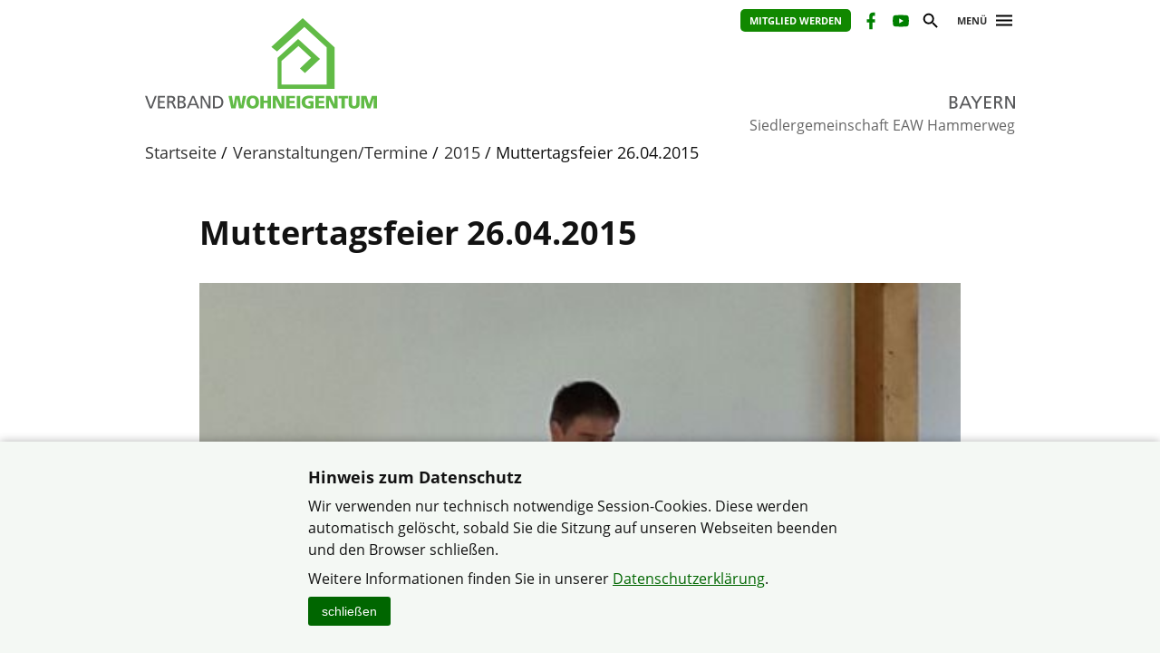

--- FILE ---
content_type: text/html; charset=utf-8
request_url: https://www.verband-wohneigentum.de/bv-oberpfalz-eaw-weiden/on210048
body_size: 3967
content:
<!DOCTYPE html>

<html lang="de">
	<head>
		<meta charset="UTF-8">
		<title>Muttertagsfeier 26.04.2015 | Verband Wohneigentum e. V.</title>
		<link rel="preconnect" href="https://www.verband-wohneigentum.de/" crossorigin>
		<link rel="dns-prefetch" href="https://www.verband-wohneigentum.de/">
		<meta name="viewport" id="viewport" content="width=device-width, initial-scale=1.0">
		<meta name="keywords" content="">
		<meta name="description" content="">
		
		<link rel="preload" href="/gsys2/layout/ass03/main-v3.css?v=20240229a" as="style">
		<link rel="stylesheet" href="/gsys2/layout/ass03/main-v3.css?v=20240229a">

		<link rel="preload" href="/gsys2/assets/js/jquery-3.6.0.min.js" as="script">
		<script src="/gsys2/assets/js/jquery-3.6.0.min.js"></script>
		<script src="/gsys2/layout/ass03/main-v3.js?v=20230818a" defer></script>
		<script src="/gsys2/layout/ass03/fotoalbum/WidgetFotoalbum.js?v=20210623a" defer></script>
		<link rel="canonical" href="https://www.verband-wohneigentum.de/bv-oberpfalz-eaw-weiden/on210048">
		<meta property="og:url" content="https://www.verband-wohneigentum.de/bv-oberpfalz-eaw-weiden/on210048"><meta property="og:description" content=""><meta property="og:type" content="article"><meta property="og:title" content="Muttertagsfeier 26.04.2015">
<meta name="twitter:card" content="summary_large_image"><meta property="twitter:url" content="https://www.verband-wohneigentum.de/bv-oberpfalz-eaw-weiden/on210048"><meta property="twitter:description" content=""><meta property="twitter:domain" content="www.verband-wohneigentum.de"><meta property="twitter:title" content="Muttertagsfeier 26.04.2015">
		
		<link rel="apple-touch-icon" sizes="180x180" href="/apple-touch-icon.png">
		<link rel="icon" type="image/png" sizes="32x32" href="/favicon-32x32.png">
		<link rel="icon" type="image/png" sizes="16x16" href="/favicon-16x16.png">
		<link rel="manifest" href="/site.webmanifest">
		
	</head>
	<body>
		<div id="MAIN">
			<div id="header" role="banner">
				<div id="headerblock1">
					<div id="Headerlinks">
						<div><ul>
						  <li><a class="header-mitglied" href="on32314" rel="noopener">Mitglied werden</a></li><li><a href="https://de-de.facebook.com/eawsiedlergemeinschafthammerweg/" class="header-icon header-facebook" target="_blank" title="Facebook-Präsenz öffnen" rel="noopener"><span>Facebook</span></a></li><li><a href="https://youtu.be/ry4chfNjijA" class="header-icon header-youtube" target="_blank" title="Youtube-Kanal öffnen" rel="noopener"><span>Youtube</span></a></li>
						  <li><a href="#suche" class="header-icon header-suche" id="header-btn-suche" title="Suche"><span>Suche</span></a></li>
						  <li><a href="#menu" class="menu-button" rel="nofollow" title="Menü"><span>Menü</span></a></li>
						</ul></div>
					</div>
					<a href="./" id="Logo" class="by" title="Logo: Landesverband Bayern"></a>
					<div id="LogoLVName" class="by"><span>Landesverband Bayern</span></div>
				</div>
				<div id="GemeinschaftName">Siedlergemeinschaft EAW Hammerweg</div>
			</div>
			<div id="Suche-plane">
				<form action="on201406" method="post">
					<label><input type="search" name="q" value="" placeholder="Suchbegriff eingeben"></label> <input type="submit" value="suchen">
				</form>
			</div>
			<div id="Menu-plane" role="navigation">
			<ul><li ><a href="./on5100" >Startseite</a></li><li ><a href="./on32236" >Vorstand und Ausschuss</a></li><li ><a href="./on9931" >Mitgliedschaft</a><ul><li><a href="./on32314">Beitrittsformular</a></li><li><a href="./on32250">Satzung</a></li><li><a href="./on40803">Verbandsinfo</a></li><li><a href="./on223964">DS-GVO</a></li></ul></li><li ><a href="./on32249" >Gerätepark</a></li><li  class="aktiv"><a href="./on9933"  class="aktiv">Veranstaltungen/Termine</a><ul><li><a href="./on246918">2026</a></li><li><a href="./on245248">2025</a></li><li><a href="./on242014">2024</a></li><li><a href="./on238918">2023</a></li><li><a href="./on236830">2022</a></li><li><a href="./on233908">2021</a></li><li><a href="./on228593">2020</a></li><li><a href="./on225089">2019</a></li><li><a href="./on220197">2018</a></li><li><a href="./on218961">2017</a></li><li><a href="./on214414">2016 EAW + HW</a></li><li><a href="./on210047">2015</a></li><li><a href="./on203353">2014</a></li><li><a href="./on61109">2013</a></li><li><a href="./on57945">2012</a></li><li><a href="./on50416">2011</a></li><li><a href="./on42893">2010</a></li><li><a href="./on35691">2009</a></li><li><a href="./on32329">2008</a></li></ul></li><li ><a href="./on226707" >Jugendgruppe</a><ul><li><a href="./on245412">3. Neujahrsschießen</a></li><li><a href="./on239793">1. Neujahrsschießen</a></li><li><a href="./on231207">Fackelwanderung</a></li><li><a href="./on226708">Nistkastenbau</a></li></ul></li><li ><a href="./on15473" >Aktuelles/Informativ</a><ul><li><a href="./on218809">Infos Bahnlärm</a></li><li><a href="./on215023">FuG digital</a></li></ul></li><li ><a href="./on35033" >Downloads</a></li><li ><a href="./on32276" >Interessante Links</a></li></ul>
			</div>
			<div id="Bread">
				<div id="Bread-plus"></div>
				<ul><li><a href="on5100">Startseite</a></li><li><a href="on9933">Veranstaltungen/Termine</a></li><li><a href="on210047">2015</a></li><li>Muttertagsfeier 26.04.2015</li></ul>
				<div id="Bread-plus-plane"></div>
			</div>
<div id="WIDGETSCHUTZ"></div>
			<div id="Content" class="areapage">
<main>
<h1 class="Template-TITEL">Muttertagsfeier 26.04.2015</h1>

<p><figure class="Template-IMG Template-IMG-C Template-IMG-Darstellung-" style="max-width:1152px;"><img src="https://www.verband-wohneigentum.de/bv-oberpfalz-eaw-weiden/img/00213216B1430071283.jpg" srcset="" sizes="" alt="EAW-Sielder (CH)" title="" width="1152" height="648"><figcaption>Muttertagsansprache unseres 2. Vorstandes Martin Spöth. &nbsp;  <span class="Template-IMG-Copyright">&copy;&nbsp;EAW-Sielder (CH)</span></figcaption></figure><figure class="Template-IMG Template-IMG-C Template-IMG-Darstellung-" style="max-width:1600px;"><img src="https://www.verband-wohneigentum.de/bv-oberpfalz-eaw-weiden/img/00213217B1430071500.jpg" srcset="" sizes="" alt="EAW-Sielder (BL)" title="" width="1600" height="900"><figcaption>25 Siedlermütter folgten der Einladung und lauschen der Ansprache. &nbsp;  <span class="Template-IMG-Copyright">&copy;&nbsp;EAW-Sielder (BL)</span></figcaption></figure><figure class="Template-IMG Template-IMG-C Template-IMG-Darstellung-" style="max-width:1152px;"><img src="https://www.verband-wohneigentum.de/bv-oberpfalz-eaw-weiden/img/00213218B1430070310.jpg" srcset="" sizes="" alt="EAW-Sielder (CH)" title="" width="1152" height="648"><figcaption> <span class="Template-IMG-Copyright">&copy;&nbsp;EAW-Sielder (CH)</span></figcaption></figure><figure class="Template-IMG Template-IMG-C Template-IMG-Darstellung-" style="max-width:1152px;"><img src="https://www.verband-wohneigentum.de/bv-oberpfalz-eaw-weiden/img/00213219B1430070336.jpg" srcset="" sizes="" alt="EAW-Sielder (CH)" title="" width="1152" height="648"><figcaption> <span class="Template-IMG-Copyright">&copy;&nbsp;EAW-Sielder (CH)</span></figcaption></figure><figure class="Template-IMG Template-IMG-C Template-IMG-Darstellung-" style="max-width:900px;"><img src="https://www.verband-wohneigentum.de/bv-oberpfalz-eaw-weiden/img/00213220B1430070458.jpg" srcset="" sizes="" alt="EAW-Sielder (BL)" title="" width="900" height="1600"><figcaption> <span class="Template-IMG-Copyright">&copy;&nbsp;EAW-Sielder (BL)</span></figcaption></figure><figure class="Template-IMG Template-IMG-C Template-IMG-Darstellung-" style="max-width:900px;"><img src="https://www.verband-wohneigentum.de/bv-oberpfalz-eaw-weiden/img/00213221B1430070501.jpg" srcset="" sizes="" alt="EAW-Sielder (BL)" title="" width="900" height="1600"><figcaption> <span class="Template-IMG-Copyright">&copy;&nbsp;EAW-Sielder (BL)</span></figcaption></figure><figure class="Template-IMG Template-IMG-C Template-IMG-Darstellung-" style="max-width:900px;"><img src="https://www.verband-wohneigentum.de/bv-oberpfalz-eaw-weiden/img/00213222B1430071241.jpg" srcset="" sizes="" alt="EAW-Sielder (BL)" title="" width="900" height="1600"><figcaption>Kleines Geschenk für jede angemeldete Mutter. &nbsp;  <span class="Template-IMG-Copyright">&copy;&nbsp;EAW-Sielder (BL)</span></figcaption></figure><figure class="Template-IMG Template-IMG-C Template-IMG-Darstellung-" style="max-width:648px;"><img src="https://www.verband-wohneigentum.de/bv-oberpfalz-eaw-weiden/img/00213223B1430071202.jpg" srcset="" sizes="" alt="EAW-Sielder (CH)" title="" width="648" height="1152"><figcaption>Kuchentafel mit Himbeerschnitten und Ananasrolle. &nbsp;  <span class="Template-IMG-Copyright">&copy;&nbsp;EAW-Sielder (CH)</span></figcaption></figure><figure class="Template-IMG Template-IMG-C Template-IMG-Darstellung-" style="max-width:1600px;"><img src="https://www.verband-wohneigentum.de/bv-oberpfalz-eaw-weiden/img/00213224B1430071135.jpg" srcset="" sizes="" alt="EAW-Sielder (BL)" title="" width="1600" height="900"><figcaption>Erstmalig gab es einen Sektausschank. &nbsp;  <span class="Template-IMG-Copyright">&copy;&nbsp;EAW-Sielder (BL)</span></figcaption></figure></p>
</main>
<div class="clear-both"></div>

				<ul id="ArticleFooter">

					<li class="desktop-only">
						<a href="javascript:print();" class="print">Seite drucken</a>
					</li>
					<li>
						
					</li>
				</ul>
			</div> 

			<div id="FooterLVs" role="contentinfo">
				<div id="FooterLVs-inner">
					<ul>
						<li><a class="bund" href="https://www.verband-wohneigentum.de/bv/" target="_blank">Bundesverband</a></li>
						<li><a class="bw" href="https://www.verband-wohneigentum.de/baden-wuerttemberg/" target="_blank">Baden-Württemberg</a></li>
						<li><a class="by" href="https://www.verband-wohneigentum.de/bayern/" target="_blank">Bayern</a></li>
						<li><a class="bb" href="https://www.verband-wohneigentum.de/berlin-brandenburg/" target="_blank">Berlin-Brandenburg</a></li>
						<li><a class="bg" href="https://www.verband-wohneigentum.de/brandenburg/" target="_blank">Brandenburg</a></li>
						<li><a class="hb" href="https://www.verband-wohneigentum.de/bremen/" target="_blank">Bremen</a></li> 
						<li><a class="hh" href="https://www.verband-wohneigentum.de/hamburg/" target="_blank">Hamburg</a></li>
						<li><a class="he" href="https://www.verband-wohneigentum.de/hessen/" target="_blank">Hessen</a></li>
						<li><a class="mv" href="https://www.verband-wohneigentum.de/mecklenburg-vorpommern/" target="_blank">Mecklenburg-Vorpommern</a></li>
						<li><a class="ns" href="https://www.meinvwe.de" target="_blank">Niedersachsen</a></li>
						<li><a class="nrw" href="https://www.wohneigentum.nrw" target="_blank">Nordrhein-Westfalen</a></li>
						<li><a class="rp" href="https://www.verband-wohneigentum.de/rheinland-pfalz/" target="_blank">Rheinland-Pfalz</a></li>
						<li><a class="sl" href="https://www.verband-wohneigentum.de/saarland/" target="_blank">Saarland</a></li>
						<li><a class="sa" href="https://www.verband-wohneigentum.de/sachsen/" target="_blank">Sachsen</a></li>
						<li><a class="sa" href="https://www.verband-wohneigentum.de/sachsen-anhalt/" target="_blank">Sachsen-Anhalt</a></li>
						<li><a class="sh" href="https://www.verband-wohneigentum.de/schleswig-holstein/" target="_blank">Schleswig-Holstein</a></li>
						<li><a class="th" href="http://www.siedlerbund-thueringen.de" target="_blank">Thüringen</a></li>
					</ul>
					
					<ul>
						<li><a href="https://www.fug-verlag.de" target="_blank">Mitgliedermagazin</a></li>
						<li><a href="https://www.gartenberatung.de" target="_blank">Gartenberatung</a></li>
					</ul>
				</div>
			</div>
			<div id="Footer">
				<div id="Footer-inner">
					<p>&copy; Siedlergemeinschaft EAW Hammerweg im Verband Wohneigentum Bayern e.V.</p>
					<ul>
					<li><a href="https://www.verband-wohneigentum.de/datenschutz">Datenschutzerklärung</a></li><li><a href="on9927">Impressum</a></li><li><a href="on201405">Sitemap</a></li><li><a href="on43880">Kontakt</a></li>
					</ul>
				</div>
			</div>

		</div> <!-- #MAIN -->

		<div id="FixedHeader">
			<div id="FixedHeader-inner">
				<div class="logo"><a href="./"><img src="/gsys2/layout/ass03/vw-logo-ohne-haus.svg" alt="Logo Verband-Wohneigentum" ></a></div>
				<div class="menu"><a href="#menu" class="menu-button" rel="nofollow"><span>Menü</span></a></div>
			</div>
		</div>
<div id="COOKIEHINWEIS" class="visually-hidden">
<div class="Inhalt">
<h2>Hinweis zum Datenschutz</h2>
<p>Wir verwenden nur technisch notwendige Session-Cookies. Diese werden automatisch gelöscht, sobald 
Sie die Sitzung auf unseren Webseiten beenden und den Browser schließen.</p>
<p>Weitere Informationen finden Sie in unserer 
<a href="https://www.verband-wohneigentum.de/datenschutz" class="Template-URL" target="_blank">Datenschutzerklärung</a>.</p>
<button type="button" id="COOKIEHINWEIS-close">schließen</button>
</div>
</div><style>
#COOKIEHINWEIS {
	display: block;
	position: fixed;
	left: 0;
	right: 0;
	bottom: 0;
	background-color: #f4f8f4;
	box-shadow: 0 0 10px rgba(0,0,0,0.3);
	padding: 20px 15px 30px 15px;
	text-align: center;
	box-sizing: border-box;
}
#COOKIEHINWEIS > .Inhalt {
	text-align: left;
	margin: 0 auto;
	max-width: 600px;
	box-sizing: border-box;
	font-size: 16px;
	line-height: 150%;
	overflow: hidden;
}
#COOKIEHINWEIS h2 { font-size: 18px; line-height: 130%; font-weight: bold; margin: 8px 0; }
#COOKIEHINWEIS p { margin: 8px 0; }
#COOKIEHINWEIS a { color: #060; text-decoration: underline; }
#COOKIEHINWEIS a:hover { text-decoration: underline; }
#COOKIEHINWEIS-close {
	/*float: right;
	margin: 0px 0 0 30px;
	*/
	-webkit-appearance: none;
	appearance: none;
	border: 0px solid #000;
	font-size: 14px;
	line-height: 22px;
	background-color: #060;
	color: #fff;
	padding: 5px 15px;
	cursor: pointer;
	border-radius: 3px;
}
#COOKIEHINWEIS-close:hover {
	background-color: #3c3;
	color: #000;
}

</style>
<script>
	$(document).ready(function () {
		$("#COOKIEHINWEIS").slideDown();
		$("#COOKIEHINWEIS-close").click(function () {
			$("#COOKIEHINWEIS").slideUp();
		});
	});
</script>


	</body>
<script>
$("#FooterLVs a.by").addClass("aktiv");
</script>
</html>